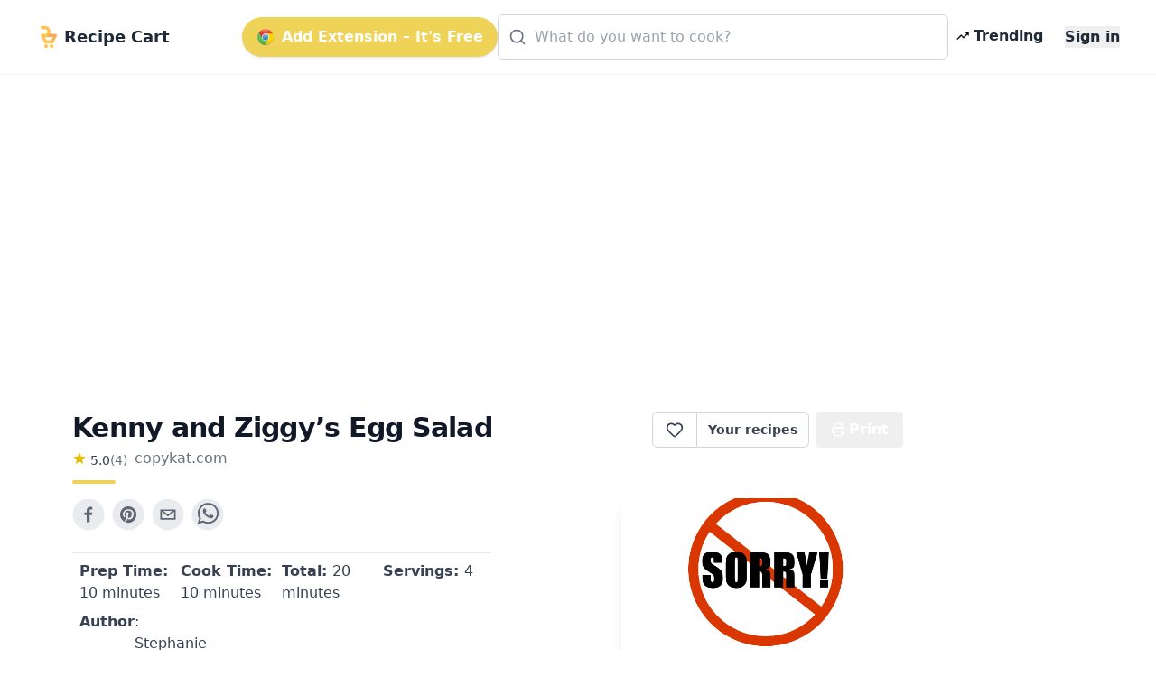

--- FILE ---
content_type: text/html; charset=utf-8
request_url: https://getrecipecart.com/recipe/kenny-and-ziggy-s-egg-salad/5f88de8360238373e2f82541
body_size: 9327
content:
<!DOCTYPE html><html lang="en" class="scroll-smooth"><head><meta charSet="utf-8" data-next-head=""/><meta name="viewport" content="width=device-width" data-next-head=""/><script async="" type="text/javascript" src="https://pagead2.googlesyndication.com/pagead/js/adsbygoogle.js?client=ca-pub-4265365212624869" crossorigin="anonymous"></script><link rel="icon" href="/cartyellow.png" data-next-head=""/><meta property="twitter:creator" content="@get_recipe" data-next-head=""/><meta name="twitter:card" content="summary" data-next-head=""/><meta name="twitter:site" content="@get_recipe" data-next-head=""/><meta name="twitter:creator" content="@get_recipe" data-next-head=""/><meta property="og:type" content="website" data-next-head=""/><meta property="og:locale" content="en_US" data-next-head=""/><title data-next-head="">Kenny and Ziggy’s Egg Salad | Recipe Cart | Recipe Cart</title><meta name="robots" content="index,follow" data-next-head=""/><meta property="og:title" content="Kenny and Ziggy’s Egg Salad" data-next-head=""/><meta property="og:description" content="Kenny and Ziggy&#x27;s Egg Salad is a simple egg salad that Kenny and Ziggy&#x27;s serves up daily in their New York Style Deli restaurant.&amp;nbsp;" data-next-head=""/><meta property="og:url" content="https://getrecipecart.com/recipe/kenny-and-ziggy-s-egg-salad/5f88de8360238373e2f82541" data-next-head=""/><meta property="og:image" content="https://copykat.com/wp-content/uploads/2020/01/kenny-ziggs-egg-salad-pin.jpg" data-next-head=""/><meta property="og:site_name" content="Recipe Cart" data-next-head=""/><link rel="canonical" href="https://getrecipecart.com/recipe/kenny-and-ziggy-s-egg-salad/5f88de8360238373e2f82541" data-next-head=""/><link rel="preconnect" href="https://fonts.gstatic.com"/><link rel="preload" href="/_next/static/css/b09087770a1cf5eb.css" as="style"/><script type="application/ld+json" data-next-head="">{"@context":"https://schema.org","@type":"Recipe","name":"Kenny and Ziggy’s Egg Salad","description":"Kenny and Ziggy&apos;s Egg Salad is a simple egg salad that Kenny and Ziggy&apos;s serves up daily in their New York Style Deli restaurant.&amp;nbsp;","datePublished":"2010-08-05T07:06:24+00:00","prepTime":"P0DT10M","cookTime":"P0DT10M","totalTime":"P0DT20M","keywords":["egg-recipes"],"author":[{"@type":"Person","name":"Stephanie Manley"}],"image":["https://copykat.com/wp-content/uploads/2020/01/kenny-ziggs-egg-salad-pin.jpg"],"aggregateRating":{"@type":"AggregateRating","ratingCount":4,"ratingValue":5},"recipeIngredient":["6 large  eggs","1/3 cup  mayonnaise","1/4 teaspoon  black pepper"],"recipeInstructions":[{"@type":"HowToStep","text":"Place eggs into a pot, and cover with water.  Bring the eggs to a boil on the stove top, once the water is boiling, place a lid on the pot, and turn off the heat.  Allow the eggs to sit for 10 minutes, they will cook themselves with the residual heat in the pot."},{"@type":"HowToStep","text":"Overcooking boiled eggs gives you green eggs and that never looks attractive. After ten minutes, remove the pot from the stove top, and allow the faucet to pour cool water over the eggs. Once the water is no longer hot, add a few ice cubes, and let the eggs cool."},{"@type":"HowToStep","text":"When the eggs have cooled, peel the eggs and then give them a rough chop and place into a bowl. Combine chopped eggs along with the mayonnaise and black pepper. Options: You can add your own variety of extra ingredients, maybe you would like some dill pickle or even some onion to the egg salad for a different flavor. I really enjoy egg salad on toasted sourdough bread."}]}</script><link href="https://fonts.googleapis.com/css?family=Source+Sans+Pro:400,700&amp;display=optional" rel="stylesheet"/><link href="https://fonts.googleapis.com/css2?family=Noto+Serif:wght@400;700&amp;display=swap" rel="stylesheet"/><link rel="stylesheet" href="/_next/static/css/b09087770a1cf5eb.css" data-n-g=""/><noscript data-n-css=""></noscript><script defer="" noModule="" src="/_next/static/chunks/polyfills-42372ed130431b0a.js"></script><script src="/_next/static/chunks/webpack-a339f4a57035852b.js" defer=""></script><script src="/_next/static/chunks/framework-14421c4268f5ae5e.js" defer=""></script><script src="/_next/static/chunks/main-f5c7413ac9cc4169.js" defer=""></script><script src="/_next/static/chunks/pages/_app-ae1a03ecd0322aa1.js" defer=""></script><script src="/_next/static/chunks/c455ed54-e645c4e9f8f4c9b2.js" defer=""></script><script src="/_next/static/chunks/988-ddf9509763b386a8.js" defer=""></script><script src="/_next/static/chunks/pages/recipe/%5B...params%5D-938f6033a4798493.js" defer=""></script><script src="/_next/static/QjkKsAnAvbn1QTH8MFusW/_buildManifest.js" defer=""></script><script src="/_next/static/QjkKsAnAvbn1QTH8MFusW/_ssgManifest.js" defer=""></script></head><body><link rel="preload" as="image" href="/cartyellow.png"/><link rel="preload" as="image" href="/chrome.png"/><link rel="preload" as="image" href="/trendingDark48.png"/><link rel="preload" as="image" href="/instacart-carrot.png"/><link rel="preload" as="image" href="/cartyellow48.png"/><div id="__next"><div><div><div class="Toastify"></div><div class="relative min-h-screen"><div id="content-wrap" class="flex flex-col justify-center items-center pt-18 pb-0 sm:pb-32"><nav id="header" class="no-print hidden md:flex fixed w-full z-10 top-0 bg-white/80 backdrop-blur supports-[backdrop-filter]:bg-white/60 text-gray-800 border-b border-gray-100"><div class="mx-auto w-full max-w-7xl  px-2 sm:px-4 md:px-6 lg:px-8 py-2"><div class="w-full flex flex-nowrap items-center justify-between py-2 z-10"><div class="pl-2 inline-flex items-center justify-start sm:flex-1"><a class="flex flex-nowrap items-center cursor-pointer whitespace-nowrap font-bold text-lg sm:text-2xl mr-1" href="/"><img class="mr-2 h-6" src="/cartyellow.png" alt="Recipe Cart"/><span class="text-xs sm:text-lg">Recipe Cart</span></a></div><div class="flex-grow z-20 px-2" id="nav-content"><ul class="flex flex-1 items-center justify-end gap-2 sm:gap-4"><button id="navAction" class="hidden lg:inline-flex mx-0 items-center bg-bgyellow text-white font-bold rounded-full py-2.5 px-4 shadow hover:shadow-md"><img class="h-5 mr-2 hidden lg:flex" src="/chrome.png" alt="Chrome logo"/>Add Extension – It&#x27;s Free</button><li class="hidden lg:flex flex-1 justify-center"><div class="w-full max-w-xl"><div class="relative transition-all w-full text-gray-800"><svg xmlns="http://www.w3.org/2000/svg" width="20" height="20" viewBox="0 0 24 24" fill="none" stroke="currentColor" stroke-width="2" stroke-linecap="round" stroke-linejoin="round" class="lucide lucide-search absolute left-3 top-1/2 transform -translate-y-1/2 text-gray-500 pointer-events-none z-10" aria-hidden="true"><path d="m21 21-4.34-4.34"></path><circle cx="11" cy="11" r="8"></circle></svg><form action="#"><div role="combobox" aria-haspopup="listbox" aria-owns="react-autowhatever-autosuggest" aria-expanded="false" class="relative w-full"><input type="text" autoComplete="off" aria-autocomplete="list" aria-controls="react-autowhatever-autosuggest" class="w-full pl-10 pr-10 py-3 rounded-md border border-gray-300 placeholder-gray-400 focus:outline-none focus:ring-2 focus:ring-bgyellow focus:border-bgyellow text-base" placeholder="What do you want to cook?" autoCapitalize="off" autoCorrect="off" value=""/><div id="react-autowhatever-autosuggest" role="listbox" class="w-full"></div></div></form></div></div></li><li><a class="text-gray-800 hover:text-gray-900 inline-flex items-center px-2 font-semibold no-underline cursor-pointer whitespace-nowrap" href="/popular"><img class="flex h-4 mr-1" src="/trendingDark48.png" alt="Trending"/><span class="flex text-xs sm:text-base">Trending</span></a></li><li><a class="hidden sm:inline-block text-gray-800 hover:text-gray-900 text-xs sm:text-base ml-4 font-semibold no-underline outline-none"><button class="font-bold">Sign in</button></a></li></ul></div></div></div><hr class="border-b border-gray-100 opacity-25 my-0 py-0"/></nav><div class="mx-auto w-full max-w-7xl pt-8 sm:pt-16 md:pt-20 px-2 sm:px-4 md:px-6 lg:px-8 w-full flex flex-row"><div class="flex-1 order-1 min-w-0"><div class="no-print my-4" style="display:flex;justify-content:center"><ins class="adsbygoogle" style="display:block;margin:16px 0px;width:100%;min-height:150px" data-ad-client="ca-pub-4265365212624869" data-ad-slot="3880067852" data-ad-format="auto" data-full-width-responsive="true"></ins></div><div class="flex flex-col pt-8 md:max-w-3xl lg:max-w-5xl text-left px-4 sm:px-12 w-full" id="print"><div class="flex w-full sm:flex-row justify-between items-center sm:items-start sm:mb-2"><div class="flex items-start justify-start flex-col mb-2"><h1 class="text-left font-bold tracking-tight text-2xl sm:text-3xl text-gray-900 flex-grow">Kenny and Ziggy’s Egg Salad</h1><div class="flex flex-row items-center mt-1"><div class="flex flex-col items-center mr-2"><div class="flex flex-row"><svg xmlns="http://www.w3.org/2000/svg" width="16px" height="16px" viewBox="0 0 24 24" style="cursor:pointerEvent;pointer-events:none"><g class="nc-icon-wrapper" fill="#e7bd02"><path d="M12 17.27L18.18 21l-1.64-7.03L22 9.24l-7.19-.61L12 2 9.19 8.63 2 9.24l5.46 4.73L5.82 21z"></path></g></svg><p class="ml-1 text-left text-sm text-gray-700">5.0</p><p href="#" class="text-left text-sm text-gray-500">(<!-- -->4<!-- -->)</p></div></div><span class="no-print text-sm sm:text-base mb-1 text-gray-500 hover:text-gray-700 underline-offset-2 hover:underline lowercase cursor-pointer">copykat.com</span></div><div class="h-1 w-12 bg-bgyellow rounded mt-2"></div></div><div class="hidden sm:flex sm:items-start"><div class="flex items-center print:hidden"><div class="h-10 inline-flex items-center font-semibold text-sm border border-gray-300 text-gray-700 py-2 px-3 rounded-l-md bg-white hover:bg-gray-50 focus:outline-none"><div class="flex items-center justify-center cursor-pointer text-gray-700 w-6 h-6 undefined"><svg xmlns="http://www.w3.org/2000/svg" width="20" height="20" viewBox="0 0 24 24" fill="none" stroke="currentColor" stroke-width="2" stroke-linecap="round" stroke-linejoin="round" class="lucide lucide-heart transition-all duration-150" aria-hidden="true"><path d="M2 9.5a5.5 5.5 0 0 1 9.591-3.676.56.56 0 0 0 .818 0A5.49 5.49 0 0 1 22 9.5c0 2.29-1.5 4-3 5.5l-5.492 5.313a2 2 0 0 1-3 .019L5 15c-1.5-1.5-3-3.2-3-5.5"></path></svg></div><div id="favorites-popup" class="hidden  bg-white shadow-xl mt-3 block z-50 font-normal leading-normal text-sm text-left no-underline break-words rounded-lg h-auto" style="width:260px"><div><div class="bg-white text-gray-900 font-semibold p-3 rounded-t-lg flex justify-between items-center">Recipe saved<button type="button" class="p-1 rounded hover:bg-gray-100" aria-label="Close"><svg xmlns="http://www.w3.org/2000/svg" width="16" height="16" viewBox="0 0 24 24" fill="none" stroke="currentColor" stroke-width="2" stroke-linecap="round" stroke-linejoin="round" class="lucide lucide-x" aria-hidden="true"><path d="M18 6 6 18"></path><path d="m6 6 12 12"></path></svg></button></div><div class="px-3 mt-2 mb-2"><p class="text-xs font-semibold uppercase tracking-wide text-gray-600">Your folders</p></div><div class="px-3 mt-1 mb-2 text-xs text-gray-500">No folders yet. Create one to organize this recipe.</div><div class="px-3 mt-3 mb-1 border-t border-gray-100 pt-3"><button type="button" class="flex items-center gap-2 text-sm text-gray-700 hover:text-gray-900 transition-colors"><svg xmlns="http://www.w3.org/2000/svg" width="16" height="16" viewBox="0 0 24 24" fill="none" stroke="currentColor" stroke-width="2" stroke-linecap="round" stroke-linejoin="round" class="lucide lucide-folder-plus text-gray-500" aria-hidden="true"><path d="M12 10v6"></path><path d="M9 13h6"></path><path d="M20 20a2 2 0 0 0 2-2V8a2 2 0 0 0-2-2h-7.9a2 2 0 0 1-1.69-.9L9.6 3.9A2 2 0 0 0 7.93 3H4a2 2 0 0 0-2 2v13a2 2 0 0 0 2 2Z"></path></svg>New Folder</button></div><div class="flex items-center justify-between gap-3 px-3 py-3 rounded-b-lg"><button class="h-8 w-full sm:w-auto my-1 text-gray-900 bg-bgyellow hover:bg-bgyellowdark focus:bg-bgyellowdark font-bold py-2 px-4 rounded outline-none inline-flex items-center justify-center whitespace-nowrap transition-colors duration-200 opacity-60 cursor-not-allowed hover:bg-bgyellow" disabled="">Add</button></div></div></div></div><a class="no-print h-10 inline-flex items-center font-semibold text-sm text-gray-700 px-3 bg-white border border-l-0 border-gray-300 hover:bg-gray-50 rounded-r-md focus:outline-none mr-2 whitespace-nowrap" href="/favorites">Your recipes</a></div><button type="button" class="text-white bg-gray-600 hover:bg-gray-900 h-10 inline-flex items-center justify-center mr-2 px-4 py-2 font-bold rounded outline-none whitespace-nowrap rounded hidden sm:inline-flex " name="Save Recipe"><svg xmlns="http://www.w3.org/2000/svg" class="h-4 w-4 mr-1" viewBox="0 0 24 24" fill="none" stroke="currentColor" stroke-width="2" stroke-linecap="round" stroke-linejoin="round"><path d="M6 9V2h12v7"></path><path d="M6 18H4a2 2 0 0 1-2-2v-5a2 2 0 0 1 2-2h16a2 2 0 0 1 2 2v5a2 2 0 0 1-2 2h-2"></path><path d="M6 14h12v8H6z"></path></svg>Print</button></div></div><div class="flex flex-col sm:flex-row justify-between items-center sm:items-start min-h-56"><div class="flex flex-col w-full"><div class="no-print flex justify-center sm:justify-start mt-2 sm:mb-4 sm:mt-0 gap-2"><div class="sm:hidden"><div class="flex items-center print:hidden"><div class="h-10 inline-flex items-center font-semibold text-sm border border-gray-300 text-gray-700 py-2 px-3 rounded-l-md bg-white hover:bg-gray-50 focus:outline-none"><div class="flex items-center justify-center cursor-pointer text-gray-700 w-6 h-6 undefined"><svg xmlns="http://www.w3.org/2000/svg" width="20" height="20" viewBox="0 0 24 24" fill="none" stroke="currentColor" stroke-width="2" stroke-linecap="round" stroke-linejoin="round" class="lucide lucide-heart transition-all duration-150" aria-hidden="true"><path d="M2 9.5a5.5 5.5 0 0 1 9.591-3.676.56.56 0 0 0 .818 0A5.49 5.49 0 0 1 22 9.5c0 2.29-1.5 4-3 5.5l-5.492 5.313a2 2 0 0 1-3 .019L5 15c-1.5-1.5-3-3.2-3-5.5"></path></svg></div><div id="favorites-popup" class="hidden  bg-white shadow-xl mt-3 block z-50 font-normal leading-normal text-sm text-left no-underline break-words rounded-lg h-auto" style="width:260px"><div><div class="bg-white text-gray-900 font-semibold p-3 rounded-t-lg flex justify-between items-center">Recipe saved<button type="button" class="p-1 rounded hover:bg-gray-100" aria-label="Close"><svg xmlns="http://www.w3.org/2000/svg" width="16" height="16" viewBox="0 0 24 24" fill="none" stroke="currentColor" stroke-width="2" stroke-linecap="round" stroke-linejoin="round" class="lucide lucide-x" aria-hidden="true"><path d="M18 6 6 18"></path><path d="m6 6 12 12"></path></svg></button></div><div class="px-3 mt-2 mb-2"><p class="text-xs font-semibold uppercase tracking-wide text-gray-600">Your folders</p></div><div class="px-3 mt-1 mb-2 text-xs text-gray-500">No folders yet. Create one to organize this recipe.</div><div class="px-3 mt-3 mb-1 border-t border-gray-100 pt-3"><button type="button" class="flex items-center gap-2 text-sm text-gray-700 hover:text-gray-900 transition-colors"><svg xmlns="http://www.w3.org/2000/svg" width="16" height="16" viewBox="0 0 24 24" fill="none" stroke="currentColor" stroke-width="2" stroke-linecap="round" stroke-linejoin="round" class="lucide lucide-folder-plus text-gray-500" aria-hidden="true"><path d="M12 10v6"></path><path d="M9 13h6"></path><path d="M20 20a2 2 0 0 0 2-2V8a2 2 0 0 0-2-2h-7.9a2 2 0 0 1-1.69-.9L9.6 3.9A2 2 0 0 0 7.93 3H4a2 2 0 0 0-2 2v13a2 2 0 0 0 2 2Z"></path></svg>New Folder</button></div><div class="flex items-center justify-between gap-3 px-3 py-3 rounded-b-lg"><button class="h-8 w-full sm:w-auto my-1 text-gray-900 bg-bgyellow hover:bg-bgyellowdark focus:bg-bgyellowdark font-bold py-2 px-4 rounded outline-none inline-flex items-center justify-center whitespace-nowrap transition-colors duration-200 opacity-60 cursor-not-allowed hover:bg-bgyellow" disabled="">Add</button></div></div></div></div><a class="no-print h-10 inline-flex items-center font-semibold text-sm text-gray-700 px-3 bg-white border border-l-0 border-gray-300 hover:bg-gray-50 rounded-r-md focus:outline-none mr-2 whitespace-nowrap" href="/favorites">Your recipes</a></div></div><button aria-label="facebook" class="react-share__ShareButton mr-2 no-print opacity-80 hover:opacity-100" style="background-color:transparent;border:none;padding:0;font:inherit;color:inherit;cursor:pointer"><svg viewBox="0 0 64 64" width="36" height="36"><circle cx="32" cy="32" r="31" fill="#3b5998" style="fill:#e5e7eb"></circle><path d="M34.1,47V33.3h4.6l0.7-5.3h-5.3v-3.4c0-1.5,0.4-2.6,2.6-2.6l2.8,0v-4.8c-0.5-0.1-2.2-0.2-4.1-0.2 c-4.1,0-6.9,2.5-6.9,7V28H24v5.3h4.6V47H34.1z" fill="#374151"></path></svg></button><button aria-label="pinterest" class="react-share__ShareButton mr-2 no-print opacity-80 hover:opacity-100" style="background-color:transparent;border:none;padding:0;font:inherit;color:inherit;cursor:pointer"><svg viewBox="0 0 64 64" width="36" height="36"><circle cx="32" cy="32" r="31" fill="#cb2128" style="fill:#e5e7eb"></circle><path d="M32,16c-8.8,0-16,7.2-16,16c0,6.6,3.9,12.2,9.6,14.7c0-1.1,0-2.5,0.3-3.7 c0.3-1.3,2.1-8.7,2.1-8.7s-0.5-1-0.5-2.5c0-2.4,1.4-4.1,3.1-4.1c1.5,0,2.2,1.1,2.2,2.4c0,1.5-0.9,3.7-1.4,5.7 c-0.4,1.7,0.9,3.1,2.5,3.1c3,0,5.1-3.9,5.1-8.5c0-3.5-2.4-6.1-6.7-6.1c-4.9,0-7.9,3.6-7.9,7.7c0,1.4,0.4,2.4,1.1,3.1 c0.3,0.3,0.3,0.5,0.2,0.9c-0.1,0.3-0.3,1-0.3,1.3c-0.1,0.4-0.4,0.6-0.8,0.4c-2.2-0.9-3.3-3.4-3.3-6.1c0-4.5,3.8-10,11.4-10 c6.1,0,10.1,4.4,10.1,9.2c0,6.3-3.5,11-8.6,11c-1.7,0-3.4-0.9-3.9-2c0,0-0.9,3.7-1.1,4.4c-0.3,1.2-1,2.5-1.6,3.4 c1.4,0.4,3,0.7,4.5,0.7c8.8,0,16-7.2,16-16C48,23.2,40.8,16,32,16z" fill="#374151"></path></svg></button><button aria-label="email" class="react-share__ShareButton mr-2 no-print opacity-80 hover:opacity-100" style="background-color:transparent;border:none;padding:0;font:inherit;color:inherit;cursor:pointer"><svg viewBox="0 0 64 64" width="36" height="36"><circle cx="32" cy="32" r="31" fill="#7f7f7f" style="fill:#e5e7eb"></circle><path d="M17,22v20h30V22H17z M41.1,25L32,32.1L22.9,25H41.1z M20,39V26.6l12,9.3l12-9.3V39H20z" fill="#374151"></path></svg></button><button aria-label="whatsapp" class="react-share__ShareButton mr-2 no-print opacity-80 hover:opacity-100" style="background-color:transparent;border:none;padding:0;font:inherit;color:inherit;cursor:pointer"><svg viewBox="0 0 64 64" width="36" height="36"><circle cx="32" cy="32" r="31" fill="#25D366" style="fill:#e5e7eb"></circle><path d="m42.32286,33.93287c-0.5178,-0.2589 -3.04726,-1.49644 -3.52105,-1.66732c-0.4712,-0.17346 -0.81554,-0.2589 -1.15987,0.2589c-0.34175,0.51004 -1.33075,1.66474 -1.63108,2.00648c-0.30032,0.33658 -0.60064,0.36247 -1.11327,0.12945c-0.5178,-0.2589 -2.17994,-0.80259 -4.14759,-2.56312c-1.53269,-1.37217 -2.56312,-3.05503 -2.86603,-3.57283c-0.30033,-0.5178 -0.03366,-0.80259 0.22524,-1.06149c0.23301,-0.23301 0.5178,-0.59547 0.7767,-0.90616c0.25372,-0.31068 0.33657,-0.5178 0.51262,-0.85437c0.17088,-0.36246 0.08544,-0.64725 -0.04402,-0.90615c-0.12945,-0.2589 -1.15987,-2.79613 -1.58964,-3.80584c-0.41424,-1.00971 -0.84142,-0.88027 -1.15987,-0.88027c-0.29773,-0.02588 -0.64208,-0.02588 -0.98382,-0.02588c-0.34693,0 -0.90616,0.12945 -1.37736,0.62136c-0.4712,0.5178 -1.80194,1.76053 -1.80194,4.27186c0,2.51134 1.84596,4.945 2.10227,5.30747c0.2589,0.33657 3.63497,5.51458 8.80262,7.74113c1.23237,0.5178 2.1903,0.82848 2.94111,1.08738c1.23237,0.38836 2.35599,0.33657 3.24402,0.20712c0.99159,-0.15534 3.04985,-1.24272 3.47963,-2.45956c0.44013,-1.21683 0.44013,-2.22654 0.31068,-2.45955c-0.12945,-0.23301 -0.46601,-0.36247 -0.98382,-0.59548m-9.40068,12.84407l-0.02589,0c-3.05503,0 -6.08417,-0.82849 -8.72495,-2.38189l-0.62136,-0.37023l-6.47252,1.68286l1.73463,-6.29129l-0.41424,-0.64725c-1.70875,-2.71846 -2.6149,-5.85116 -2.6149,-9.07706c0,-9.39809 7.68934,-17.06155 17.15993,-17.06155c4.58253,0 8.88029,1.78642 12.11655,5.02268c3.23625,3.21036 5.02267,7.50812 5.02267,12.06476c-0.0078,9.3981 -7.69712,17.06155 -17.14699,17.06155m14.58906,-31.58846c-3.93529,-3.80584 -9.1133,-5.95471 -14.62789,-5.95471c-11.36055,0 -20.60848,9.2065 -20.61625,20.52564c0,3.61684 0.94757,7.14565 2.75211,10.26282l-2.92557,10.63564l10.93337,-2.85309c3.0136,1.63108 6.4052,2.4958 9.85634,2.49839l0.01037,0c11.36574,0 20.61884,-9.2091 20.62403,-20.53082c0,-5.48093 -2.14111,-10.64081 -6.03239,-14.51915" fill="#374151"></path></svg></button></div><div class="grid grid-cols-2 sm:grid-cols-4 gap-y-1 mt-2 border-t border-gray-200 rounded-b px-2 py-2"><h3 class="text-sm sm:text-base text-gray-700 font-medium mb-1"><b>Prep Time: </b> <!-- -->10 minutes</h3><h3 class="text-sm sm:text-base text-gray-700 font-medium mb-1"><b>Cook Time: </b> <!-- -->10 minutes</h3><h3 class="text-sm sm:text-base text-gray-700 font-medium mb-1"><b>Total: </b> <!-- -->20 minutes</h3><h3 class="text-sm sm:text-base text-gray-700 font-medium mb-1"><b>Servings: </b> <!-- -->4</h3><h3 class="hidden sm:flex text-sm sm:text-base text-gray-700 font-medium"><b>Author</b> <!-- -->: Stephanie Manley</h3></div><div class="no-print flex flex-row flex-wrap items-center mt-4"><svg xmlns="http://www.w3.org/2000/svg" viewBox="0 0 20 20" fill="#e7bd02" width="1.5rem" height="1.5rem" class="mr-1 mb-1"><path fill-rule="evenodd" d="M17.707 9.293a1 1 0 010 1.414l-7 7a1 1 0 01-1.414 0l-7-7A.997.997 0 012 10V5a3 3 0 013-3h5c.256 0 .512.098.707.293l7 7zM5 6a1 1 0 100-2 1 1 0 000 2z" clip-rule="evenodd"></path></svg><a role="link" class="text-bgyellowdark bg-transparent hover:bg-gray-100 border border-solid border-bgyellow font-bold uppercase text-xs px-2 py-2 rounded rounded-full  h-8 mr-1 mb-1 text-xs" href="/recipes/egg-recipes">egg recipes</a></div></div><div class="flex text-blue-500 text-bgyellowdark justify-center sm:justify-end order-first sm:order-last w-full overflow-hidden"><img loading="lazy" class="flex w-full sm:max-w-xs max-h-56 rounded-md object-cover shadow-lg no-print" src="https://copykat.com/wp-content/uploads/2020/01/kenny-ziggs-egg-salad-pin.jpg" alt="Kenny and Ziggy’s Egg Salad"/></div></div><div class="mt-4 flex flex-col items-start border-t-2 border-greengray"><h2 class="text-lg sm:text-xl font-semibold text-gray-800 mt-4 mb-2">Ingredients</h2><div class="flex flex-col"><div class="inline-block"><span class="text-sm font-semibold text-gray-500 hover:text-gray-600 focus:text-gray-600 cursor-pointer underline">Remove All</span> · <span class="text-sm font-semibold text-gray-500 hover:text-gray-600 focus:text-gray-600 cursor-pointer underline">Remove Spices</span> · <span class="text-sm font-semibold text-gray-500 hover:text-gray-600 focus:text-gray-600 cursor-pointer underline ">Remove Staples</span></div><div class="grid grid-cols-1 sm:grid-cols-2 w-full font-serif"><label class="trim-spacing inline-flex items-center mt-3 pr-4"><input type="checkbox" class="form-checkbox h-6 w-6 text-btngreen" checked="" value="6 large eggs"/><span class="ml-4 text-gray-700 font-medium">6 large eggs</span></label><label class="trim-spacing inline-flex items-center mt-3 pr-4"><input type="checkbox" class="form-checkbox h-6 w-6 text-btngreen" checked="" value="1/3 cup mayonnaise"/><span class="ml-4 text-gray-700 font-medium">1/3 cup mayonnaise</span></label><label class="trim-spacing inline-flex items-center mt-3 pr-4"><input type="checkbox" class="form-checkbox h-6 w-6 text-btngreen" value="1/4 teaspoon black pepper"/><span class="ml-4 text-gray-700 font-medium">1/4 teaspoon black pepper</span></label></div><div class="no-print w-full bg-paper border rounded-sm border-gray-300 flex flex-col p-2 items-center justify-center mt-4"><p class="text-md sm:text-xl font-semibold mb-3 text-center text-gray-800 uppercase inline-block">Export <b>2</b> ingredients for grocery delivery</p><div class="flex w-full flex-col sm:flex-row items-center justify-center"><button type="button" class="text-white bg-bgyellow hover:bg-bgyellowdark h-10 inline-flex items-center justify-center mr-2 px-4 py-2 font-bold rounded outline-none whitespace-nowrap rounded  mb-3 shadow-md w-full sm:w-80" name="Order on Instacart"><img class="h-4 mr-2" src="/instacart-carrot.png" alt="instacart"/><span class="text-md font-semibold">Order on Instacart</span></button></div></div></div></div><div class="no-print my-4" style="display:flex;justify-content:center"><ins class="adsbygoogle" style="display:block;margin:16px 0px;width:100%;min-height:200px" data-ad-client="ca-pub-4265365212624869" data-ad-slot="9688394970" data-ad-format="auto" data-full-width-responsive="true"></ins></div><h2 class="text-lg sm:text-xl font-semibold text-gray-800 my-4">Instructions</h2><div class="w-full no-print flex flex-col sm:flex-row items-center justify-center bg-gray-100 rounded py-4 border"><div class="flex flex-col justify-center"><span class="w-full text-center text-sm text-gray-500 uppercase">Helping creators monetize</span><button type="button" class="text-white bg-gray-600 hover:bg-gray-800 h-10 inline-flex items-center justify-center mr-2 px-4 py-2 font-bold rounded outline-none whitespace-nowrap rounded  mb-2 h-16 rounded-xl gradient"><i data-eva="eye-outline" data-eva-fill="#fff" data-eva-height="24px" data-eva-width="24px"></i><span class="ml-2 text-md font-semibold">View Recipe Instructions</span></button></div><div class="flex flex-col justify-center sm:mr-8"><span class="w-full text-center text-sm text-gray-500 uppercase">Show ad-free recipes at the top of any site <!-- -->
</span><button type="button" class="text-white bg-gray-600 hover:bg-gray-800 h-10 inline-flex items-center justify-center mr-2 px-4 py-2 font-bold rounded outline-none whitespace-nowrap rounded  mb-2 h-16 rounded-xl bg-gray-700 align-center "><img class="mt-2 h-6 mr-2" src="/chrome.png" alt="Chrome logo"/>Add to Chrome</button></div></div><div class="flex flex-col items-start py-8"><p class="text-md sm:text-lg font-bold mb-1 text-gray-700 whitespace-pre-wrap uppercase">Step 1</p><p class="text-md font-serif sm:text-lg mb-4 font-normal whitespace-pre-wrap leading-relaxed">Place eggs into a pot, and cover with water.  Bring the eggs to a boil on the stove top, once the water is boiling, place a lid on the pot, and turn off the heat.  Allow the eggs to sit for 10 minutes, they will cook themselves with the residual heat in the pot.</p><p class="text-md sm:text-lg font-bold mb-1 text-gray-700 whitespace-pre-wrap uppercase">Step 2</p><p class="text-md font-serif sm:text-lg mb-4 font-normal whitespace-pre-wrap leading-relaxed">Overcooking boiled eggs gives you green eggs and that never looks attractive. After ten minutes, remove the pot from the stove top, and allow the faucet to pour cool water over the eggs. Once the water is no longer hot, add a few ice cubes, and let the eggs cool.</p><p class="text-md sm:text-lg font-bold mb-1 text-gray-700 whitespace-pre-wrap uppercase">Step 3</p><p class="text-md font-serif sm:text-lg mb-4 font-normal whitespace-pre-wrap leading-relaxed">When the eggs have cooled, peel the eggs and then give them a rough chop and place into a bowl. Combine chopped eggs along with the mayonnaise and black pepper. Options: You can add your own variety of extra ingredients, maybe you would like some dill pickle or even some onion to the egg salad for a different flavor. I really enjoy egg salad on toasted sourdough bread.</p></div></div></div></div><section class="no-print w-full pt-4 pb-8 bg-gray-50 border-t border-gray-100"><div class="mx-auto w-full max-w-7xl pt-8 sm:pt-16 md:pt-20 px-2 sm:px-4 md:px-6 lg:px-8 flex flex-col"><div class="w-full flex items-center justify-between mb-2 px-2"><h2 class="text-xl sm:text-2xl font-semibold text-gray-800">Top similar recipes</h2><span class="hidden sm:block text-sm text-gray-500">Curated for you</span></div><div class="h-0.5 w-12 bg-bgyellow rounded mb-2 mx-2"></div><div class="flex overflow-x-auto md:flex-row sm:row-wrap items-center whitespace-nowrap gap-2 pb-2"></div><div class="no-print my-4" style="display:flex;justify-content:center"><ins class="adsbygoogle" style="display:block;margin:16px 0px;width:100%;min-height:250px" data-ad-client="ca-pub-4265365212624869" data-ad-slot="7146177839" data-ad-format="auto" data-full-width-responsive="true"></ins></div></div></section><div class="w-full md:hidden"><section id="bottom-navigation" class="block fixed inset-x-0 bottom-0 z-[1000] bg-white/90 backdrop-blur supports-[backdrop-filter]:bg-white/70 shadow border-t border-gray-200"><div id="tabs" class="flex justify-between py-1"><a class="w-full text-gray-700 justify-center inline-block text-center pt-1 pb-1 " href="/"><svg xmlns="http://www.w3.org/2000/svg" width="24" height="24" viewBox="0 0 24 24" fill="none" stroke="currentColor" stroke-width="2" stroke-linecap="round" stroke-linejoin="round" class="lucide lucide-house h-6 w-6 mx-auto" aria-hidden="true"><path d="M15 21v-8a1 1 0 0 0-1-1h-4a1 1 0 0 0-1 1v8"></path><path d="M3 10a2 2 0 0 1 .709-1.528l7-5.999a2 2 0 0 1 2.582 0l7 5.999A2 2 0 0 1 21 10v9a2 2 0 0 1-2 2H5a2 2 0 0 1-2-2z"></path></svg><span class="tab tab-home block text-xs">Home</span></a><a href="#" class="w-full text-gray-700 justify-center inline-block text-center pt-1 pb-1 "><svg xmlns="http://www.w3.org/2000/svg" width="24" height="24" viewBox="0 0 24 24" fill="none" stroke="currentColor" stroke-width="2" stroke-linecap="round" stroke-linejoin="round" class="lucide lucide-trending-up h-6 w-6 mx-auto" aria-hidden="true"><path d="M16 7h6v6"></path><path d="m22 7-8.5 8.5-5-5L2 17"></path></svg><span class="tab tab-kategori block text-xs">Trending</span></a><a href="#" class="w-full text-gray-700 justify-center inline-block text-center pt-1 pb-1 "><svg xmlns="http://www.w3.org/2000/svg" width="24" height="24" viewBox="0 0 24 24" fill="none" stroke="currentColor" stroke-width="2" stroke-linecap="round" stroke-linejoin="round" class="lucide lucide-search h-6 w-6 mx-auto" aria-hidden="true"><path d="m21 21-4.34-4.34"></path><circle cx="11" cy="11" r="8"></circle></svg><span class="tab tab-explore block text-xs">Search</span></a><a href="#" class="w-full text-gray-700 justify-center inline-block text-center pt-1 pb-1 "><svg xmlns="http://www.w3.org/2000/svg" width="24" height="24" viewBox="0 0 24 24" fill="none" stroke="currentColor" stroke-width="2" stroke-linecap="round" stroke-linejoin="round" class="lucide lucide-log-in h-6 w-6 mx-auto" aria-hidden="true"><path d="m10 17 5-5-5-5"></path><path d="M15 12H3"></path><path d="M15 3h4a2 2 0 0 1 2 2v14a2 2 0 0 1-2 2h-4"></path></svg><span class="tab tab-whishlist block text-xs">Sign in</span></a></div></section></div></div><footer class="bg-white border-t w-full"><div class="mx-auto w-full max-w-7xl pt-8 sm:pt-16 md:pt-20 px-2 sm:px-4 md:px-6 lg:px-8 py-8"><div class="w-full grid grid-cols-1 sm:grid-cols-3 gap-8 items-start"><div class="flex items-start"><div class="pl-2 inline-flex items-center"><img class="h-6 mr-2" src="/cartyellow48.png" alt="Recipe Cart"/><a class="cursor-pointer text-bgyellowdark font-bold text-2xl lg:text-3xl" href="/">Recipe Cart</a></div></div><div><p class="uppercase text-gray-500 tracking-wide text-sm mb-2">Legal</p><ul class="list-reset mb-6"><li class="mt-2 inline-block mr-2 md:block md:mr-0"><a class="no-underline text-gray-800 hover:text-gray-900" href="/privacy">Privacy</a></li></ul></div><div><p class="uppercase text-gray-500 tracking-wide text-sm mb-2">Contact</p><ul class="list-reset mb-6"><li class="mt-2"><a class="no-underline text-gray-800 hover:text-gray-900" href="mailto:support@getrecipecart.com">Email</a></li><li class="mt-2"><a class="no-underline text-gray-800 hover:text-gray-900" href="/bloggers">For Bloggers / DMCA</a></li></ul></div><div><p class="uppercase text-gray-500 tracking-wide text-sm mb-2">Contact</p><ul class="list-reset mb-6"><li class="mt-2"><a href="https://go.cheddarcash.com/recipe-listing" class="no-underline text-gray-800 hover:text-gray-900">Cheddar: Recommended Budgeting App 🧀</a></li></ul></div></div></div></footer></div></div></div></div><script id="__NEXT_DATA__" type="application/json">{"props":{"pageProps":{"recipeData":{"cookTimeMinutes":10,"keywords":["egg-recipes"],"totalTimeMinutes":20,"ingredients":["6 large  eggs","1/3 cup  mayonnaise","1/4 teaspoon  black pepper"],"date":"2020-10-15 23:42:58.976000","ratingCount":4,"recipeJsonSchema":{"recipeYield":["4"],"keywords":"Egg Recipes","name":"Kenny and Ziggy’s Egg Salad","@id":"https://copykat.com/kenny-and-ziggys-egg-salad/#recipe","image":["https://copykat.com/wp-content/uploads/2020/01/kenny-ziggs-egg-salad-pin.jpg","https://copykat.com/wp-content/uploads/2020/01/kenny-ziggs-egg-salad-pin-500x500.jpg","https://copykat.com/wp-content/uploads/2020/01/kenny-ziggs-egg-salad-pin-500x375.jpg","https://copykat.com/wp-content/uploads/2020/01/kenny-ziggs-egg-salad-pin-480x270.jpg"],"recipeIngredient":["6 large  eggs","1/3 cup  mayonnaise","1/4 teaspoon  black pepper"],"nutrition":{"proteinContent":"9 g","saturatedFatContent":"4 g","fatContent":"21 g","calories":"234 kcal","servingSize":"1 serving","@type":"NutritionInformation","cholesterolContent":"286 mg","sodiumContent":"225 mg"},"author":{"@type":"Person","name":"Stephanie Manley"},"recipeCategory":["Salad"],"isPartOf":{"@id":"https://copykat.com/kenny-and-ziggys-egg-salad/#article"},"cookTime":"PT10M","description":"Kenny and Ziggy's Egg Salad is a simple egg salad that Kenny and Ziggy's serves up daily in their New York Style Deli restaurant.\u0026nbsp;","@type":"Recipe","totalTime":"PT20M","datePublished":"2010-08-05T07:06:24+00:00","aggregateRating":{"ratingCount":"4","@type":"AggregateRating","ratingValue":"5"},"@context":"http://schema.org/","mainEntityOfPage":"https://copykat.com/kenny-and-ziggys-egg-salad/#webpage","prepTime":"PT10M","recipeCuisine":["American"],"recipeInstructions":[{"@type":"HowToStep","name":"Place eggs into a pot, and cover with water.  Bring the eggs to a boil on the stove top, once the water is boiling, place a lid on the pot, and turn off the heat.  Allow the eggs to sit for 10 minutes, they will cook themselves with the residual heat in the pot.","text":"Place eggs into a pot, and cover with water.  Bring the eggs to a boil on the stove top, once the water is boiling, place a lid on the pot, and turn off the heat.  Allow the eggs to sit for 10 minutes, they will cook themselves with the residual heat in the pot.","url":"https://copykat.com/kenny-and-ziggys-egg-salad/#wprm-recipe-24047-step-0-0"},{"@type":"HowToStep","name":"\u0026nbsp;Overcooking boiled eggs gives you green eggs and that never looks attractive. After ten minutes, remove the pot from the stove top, and allow the faucet to pour cool water over the eggs. Once the water is no longer hot, add a few ice cubes, and let the eggs cool.\u0026nbsp;","text":"\u0026nbsp;Overcooking boiled eggs gives you green eggs and that never looks attractive. After ten minutes, remove the pot from the stove top, and allow the faucet to pour cool water over the eggs. Once the water is no longer hot, add a few ice cubes, and let the eggs cool.\u0026nbsp;","url":"https://copykat.com/kenny-and-ziggys-egg-salad/#wprm-recipe-24047-step-0-1"},{"@type":"HowToStep","name":"When the eggs have cooled, peel the eggs and then give them a rough chop and place into a bowl. Combine chopped eggs along with the mayonnaise and black pepper. Options: You can add your own variety of extra ingredients, maybe you would like some dill pickle or even some onion to the egg salad for a different flavor. I really enjoy egg salad on toasted sourdough bread.","text":"When the eggs have cooled, peel the eggs and then give them a rough chop and place into a bowl. Combine chopped eggs along with the mayonnaise and black pepper. Options: You can add your own variety of extra ingredients, maybe you would like some dill pickle or even some onion to the egg salad for a different flavor. I really enjoy egg salad on toasted sourdough bread.","url":"https://copykat.com/kenny-and-ziggys-egg-salad/#wprm-recipe-24047-step-0-2"}]},"parsed_ingredients":[{"comment":"large","input":"6 large eggs","name":"eggs","qty":"6"},{"input":"1/3 cup mayonnaise","name":"mayonnaise","other":"1/3","unit":"cup"},{"input":"1/4 teaspoon black pepper","name":"black pepper","qty":"1/4","unit":"teaspoon"}],"nutrition":{"proteinContent":"9 g","saturatedFatContent":"4 g","fatContent":"21 g","calories":"234 kcal","servingSize":"1 serving","@type":"NutritionInformation","cholesterolContent":"286 mg","sodiumContent":"225 mg"},"url":"copykat.com/kenny-and-ziggys-egg-salad/","host":"copykat.com","calories":234,"cookTime":"10 minutes","prepTimeMinutes":10,"servings":4,"recipeCuisine":["american"],"shares":795,"carts":0,"proteinContent":9,"numIngredients":3,"path":"/kenny-and-ziggys-egg-salad/","name":"Kenny and Ziggy’s Egg Salad","image":"https://copykat.com/wp-content/uploads/2020/01/kenny-ziggs-egg-salad-pin.jpg","instructions":["Place eggs into a pot, and cover with water.  Bring the eggs to a boil on the stove top, once the water is boiling, place a lid on the pot, and turn off the heat.  Allow the eggs to sit for 10 minutes, they will cook themselves with the residual heat in the pot.","Overcooking boiled eggs gives you green eggs and that never looks attractive. After ten minutes, remove the pot from the stove top, and allow the faucet to pour cool water over the eggs. Once the water is no longer hot, add a few ice cubes, and let the eggs cool.","When the eggs have cooled, peel the eggs and then give them a rough chop and place into a bowl. Combine chopped eggs along with the mayonnaise and black pepper. Options: You can add your own variety of extra ingredients, maybe you would like some dill pickle or even some onion to the egg salad for a different flavor. I really enjoy egg salad on toasted sourdough bread."],"description":"Kenny and Ziggy's Egg Salad is a simple egg salad that Kenny and Ziggy's serves up daily in their New York Style Deli restaurant.\u0026nbsp;","category":["salad"],"totalTime":"20 minutes","views":799,"prepTime":"10 minutes","author":"Stephanie Manley","ratingValue":5,"updated_at":"2026-01-17 08:16:05.641000","amz_url":"https://www.amazon.com/afx/ingredients/landingencoded?encodedIngredients=H4sIAAAAAAAAAKtWysxLL0pNyUzNKylWsoquVspLzE1VslJKTU8vVtJRKixNzCvJLKn0ySwuAUuX5mUCGUrO_qF-IUD5xNz80jyggGFtbK0OXHNuYmV-Xl5iZnEq2UYk5SQmZysUpBYUpBbhMSTE1TE4wN_fLxjJICUDPSNTJaBpsbUAkVg_e98AAAA%3D\u0026tag\u0026almBrandId\u0026tag=getrecipecart-20","total_price":0,"id":"5f88de8360238373e2f82541"},"similar":[],"url":"https://getrecipecart.com/recipe/kenny-and-ziggy-s-egg-salad/5f88de8360238373e2f82541"},"__N_SSP":true},"page":"/recipe/[...params]","query":{"params":["kenny-and-ziggy-s-egg-salad","5f88de8360238373e2f82541"]},"buildId":"QjkKsAnAvbn1QTH8MFusW","isFallback":false,"isExperimentalCompile":false,"gssp":true,"scriptLoader":[]}</script></body></html>

--- FILE ---
content_type: text/html; charset=utf-8
request_url: https://www.google.com/recaptcha/api2/aframe
body_size: 263
content:
<!DOCTYPE HTML><html><head><meta http-equiv="content-type" content="text/html; charset=UTF-8"></head><body><script nonce="NDJdBFAhzsh-r31dtcn13Q">/** Anti-fraud and anti-abuse applications only. See google.com/recaptcha */ try{var clients={'sodar':'https://pagead2.googlesyndication.com/pagead/sodar?'};window.addEventListener("message",function(a){try{if(a.source===window.parent){var b=JSON.parse(a.data);var c=clients[b['id']];if(c){var d=document.createElement('img');d.src=c+b['params']+'&rc='+(localStorage.getItem("rc::a")?sessionStorage.getItem("rc::b"):"");window.document.body.appendChild(d);sessionStorage.setItem("rc::e",parseInt(sessionStorage.getItem("rc::e")||0)+1);localStorage.setItem("rc::h",'1768637768381');}}}catch(b){}});window.parent.postMessage("_grecaptcha_ready", "*");}catch(b){}</script></body></html>